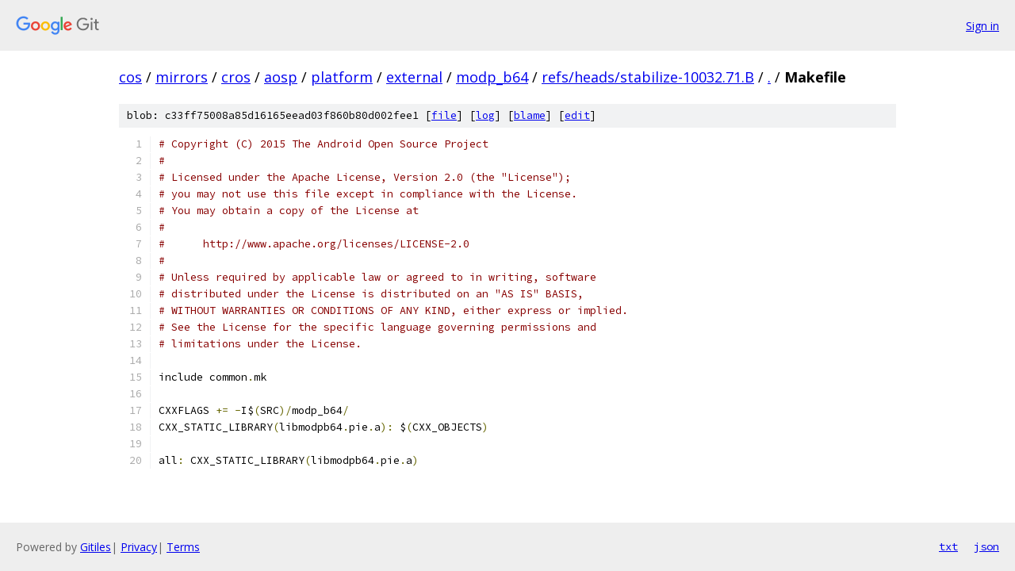

--- FILE ---
content_type: text/html; charset=utf-8
request_url: https://cos.googlesource.com/mirrors/cros/aosp/platform/external/modp_b64/+/refs/heads/stabilize-10032.71.B/Makefile
body_size: 1603
content:
<!DOCTYPE html><html lang="en"><head><meta charset="utf-8"><meta name="viewport" content="width=device-width, initial-scale=1"><title>Makefile - mirrors/cros/aosp/platform/external/modp_b64 - Git at Google</title><link rel="stylesheet" type="text/css" href="/+static/base.css"><link rel="stylesheet" type="text/css" href="/+static/prettify/prettify.css"><!-- default customHeadTagPart --></head><body class="Site"><header class="Site-header"><div class="Header"><a class="Header-image" href="/"><img src="//www.gstatic.com/images/branding/lockups/2x/lockup_git_color_108x24dp.png" width="108" height="24" alt="Google Git"></a><div class="Header-menu"> <a class="Header-menuItem" href="https://accounts.google.com/AccountChooser?faa=1&amp;continue=https://cos.googlesource.com/login/mirrors/cros/aosp/platform/external/modp_b64/%2B/refs/heads/stabilize-10032.71.B/Makefile">Sign in</a> </div></div></header><div class="Site-content"><div class="Container "><div class="Breadcrumbs"><a class="Breadcrumbs-crumb" href="/?format=HTML">cos</a> / <a class="Breadcrumbs-crumb" href="/mirrors/">mirrors</a> / <a class="Breadcrumbs-crumb" href="/mirrors/cros/">cros</a> / <a class="Breadcrumbs-crumb" href="/mirrors/cros/aosp/">aosp</a> / <a class="Breadcrumbs-crumb" href="/mirrors/cros/aosp/platform/">platform</a> / <a class="Breadcrumbs-crumb" href="/mirrors/cros/aosp/platform/external/">external</a> / <a class="Breadcrumbs-crumb" href="/mirrors/cros/aosp/platform/external/modp_b64/">modp_b64</a> / <a class="Breadcrumbs-crumb" href="/mirrors/cros/aosp/platform/external/modp_b64/+/refs/heads/stabilize-10032.71.B">refs/heads/stabilize-10032.71.B</a> / <a class="Breadcrumbs-crumb" href="/mirrors/cros/aosp/platform/external/modp_b64/+/refs/heads/stabilize-10032.71.B/">.</a> / <span class="Breadcrumbs-crumb">Makefile</span></div><div class="u-sha1 u-monospace BlobSha1">blob: c33ff75008a85d16165eead03f860b80d002fee1 [<a href="/mirrors/cros/aosp/platform/external/modp_b64/+/refs/heads/stabilize-10032.71.B/Makefile">file</a>] [<a href="/mirrors/cros/aosp/platform/external/modp_b64/+log/refs/heads/stabilize-10032.71.B/Makefile">log</a>] [<a href="/mirrors/cros/aosp/platform/external/modp_b64/+blame/refs/heads/stabilize-10032.71.B/Makefile">blame</a>] [<a href="https://cos-review.googlesource.com/admin/repos/edit/repo/mirrors/cros/aosp/platform/external/modp_b64/branch/refs/heads/stabilize-10032.71.B/file/Makefile">edit</a>]</div><table class="FileContents"><tr class="u-pre u-monospace FileContents-line"><td class="u-lineNum u-noSelect FileContents-lineNum" data-line-number="1"></td><td class="FileContents-lineContents" id="1"><span class="com"># Copyright (C) 2015 The Android Open Source Project</span></td></tr><tr class="u-pre u-monospace FileContents-line"><td class="u-lineNum u-noSelect FileContents-lineNum" data-line-number="2"></td><td class="FileContents-lineContents" id="2"><span class="com">#</span></td></tr><tr class="u-pre u-monospace FileContents-line"><td class="u-lineNum u-noSelect FileContents-lineNum" data-line-number="3"></td><td class="FileContents-lineContents" id="3"><span class="com"># Licensed under the Apache License, Version 2.0 (the &quot;License&quot;);</span></td></tr><tr class="u-pre u-monospace FileContents-line"><td class="u-lineNum u-noSelect FileContents-lineNum" data-line-number="4"></td><td class="FileContents-lineContents" id="4"><span class="com"># you may not use this file except in compliance with the License.</span></td></tr><tr class="u-pre u-monospace FileContents-line"><td class="u-lineNum u-noSelect FileContents-lineNum" data-line-number="5"></td><td class="FileContents-lineContents" id="5"><span class="com"># You may obtain a copy of the License at</span></td></tr><tr class="u-pre u-monospace FileContents-line"><td class="u-lineNum u-noSelect FileContents-lineNum" data-line-number="6"></td><td class="FileContents-lineContents" id="6"><span class="com">#</span></td></tr><tr class="u-pre u-monospace FileContents-line"><td class="u-lineNum u-noSelect FileContents-lineNum" data-line-number="7"></td><td class="FileContents-lineContents" id="7"><span class="com">#      http://www.apache.org/licenses/LICENSE-2.0</span></td></tr><tr class="u-pre u-monospace FileContents-line"><td class="u-lineNum u-noSelect FileContents-lineNum" data-line-number="8"></td><td class="FileContents-lineContents" id="8"><span class="com">#</span></td></tr><tr class="u-pre u-monospace FileContents-line"><td class="u-lineNum u-noSelect FileContents-lineNum" data-line-number="9"></td><td class="FileContents-lineContents" id="9"><span class="com"># Unless required by applicable law or agreed to in writing, software</span></td></tr><tr class="u-pre u-monospace FileContents-line"><td class="u-lineNum u-noSelect FileContents-lineNum" data-line-number="10"></td><td class="FileContents-lineContents" id="10"><span class="com"># distributed under the License is distributed on an &quot;AS IS&quot; BASIS,</span></td></tr><tr class="u-pre u-monospace FileContents-line"><td class="u-lineNum u-noSelect FileContents-lineNum" data-line-number="11"></td><td class="FileContents-lineContents" id="11"><span class="com"># WITHOUT WARRANTIES OR CONDITIONS OF ANY KIND, either express or implied.</span></td></tr><tr class="u-pre u-monospace FileContents-line"><td class="u-lineNum u-noSelect FileContents-lineNum" data-line-number="12"></td><td class="FileContents-lineContents" id="12"><span class="com"># See the License for the specific language governing permissions and</span></td></tr><tr class="u-pre u-monospace FileContents-line"><td class="u-lineNum u-noSelect FileContents-lineNum" data-line-number="13"></td><td class="FileContents-lineContents" id="13"><span class="com"># limitations under the License.</span></td></tr><tr class="u-pre u-monospace FileContents-line"><td class="u-lineNum u-noSelect FileContents-lineNum" data-line-number="14"></td><td class="FileContents-lineContents" id="14"></td></tr><tr class="u-pre u-monospace FileContents-line"><td class="u-lineNum u-noSelect FileContents-lineNum" data-line-number="15"></td><td class="FileContents-lineContents" id="15"><span class="pln">include common</span><span class="pun">.</span><span class="pln">mk</span></td></tr><tr class="u-pre u-monospace FileContents-line"><td class="u-lineNum u-noSelect FileContents-lineNum" data-line-number="16"></td><td class="FileContents-lineContents" id="16"></td></tr><tr class="u-pre u-monospace FileContents-line"><td class="u-lineNum u-noSelect FileContents-lineNum" data-line-number="17"></td><td class="FileContents-lineContents" id="17"><span class="pln">CXXFLAGS </span><span class="pun">+=</span><span class="pln"> </span><span class="pun">-</span><span class="pln">I$</span><span class="pun">(</span><span class="pln">SRC</span><span class="pun">)/</span><span class="pln">modp_b64</span><span class="pun">/</span></td></tr><tr class="u-pre u-monospace FileContents-line"><td class="u-lineNum u-noSelect FileContents-lineNum" data-line-number="18"></td><td class="FileContents-lineContents" id="18"><span class="pln">CXX_STATIC_LIBRARY</span><span class="pun">(</span><span class="pln">libmodpb64</span><span class="pun">.</span><span class="pln">pie</span><span class="pun">.</span><span class="pln">a</span><span class="pun">):</span><span class="pln"> $</span><span class="pun">(</span><span class="pln">CXX_OBJECTS</span><span class="pun">)</span></td></tr><tr class="u-pre u-monospace FileContents-line"><td class="u-lineNum u-noSelect FileContents-lineNum" data-line-number="19"></td><td class="FileContents-lineContents" id="19"></td></tr><tr class="u-pre u-monospace FileContents-line"><td class="u-lineNum u-noSelect FileContents-lineNum" data-line-number="20"></td><td class="FileContents-lineContents" id="20"><span class="pln">all</span><span class="pun">:</span><span class="pln"> CXX_STATIC_LIBRARY</span><span class="pun">(</span><span class="pln">libmodpb64</span><span class="pun">.</span><span class="pln">pie</span><span class="pun">.</span><span class="pln">a</span><span class="pun">)</span></td></tr></table><script nonce="JRndLx-51zoF6SvLFsGv7Q">for (let lineNumEl of document.querySelectorAll('td.u-lineNum')) {lineNumEl.onclick = () => {window.location.hash = `#${lineNumEl.getAttribute('data-line-number')}`;};}</script></div> <!-- Container --></div> <!-- Site-content --><footer class="Site-footer"><div class="Footer"><span class="Footer-poweredBy">Powered by <a href="https://gerrit.googlesource.com/gitiles/">Gitiles</a>| <a href="https://policies.google.com/privacy">Privacy</a>| <a href="https://policies.google.com/terms">Terms</a></span><span class="Footer-formats"><a class="u-monospace Footer-formatsItem" href="?format=TEXT">txt</a> <a class="u-monospace Footer-formatsItem" href="?format=JSON">json</a></span></div></footer></body></html>